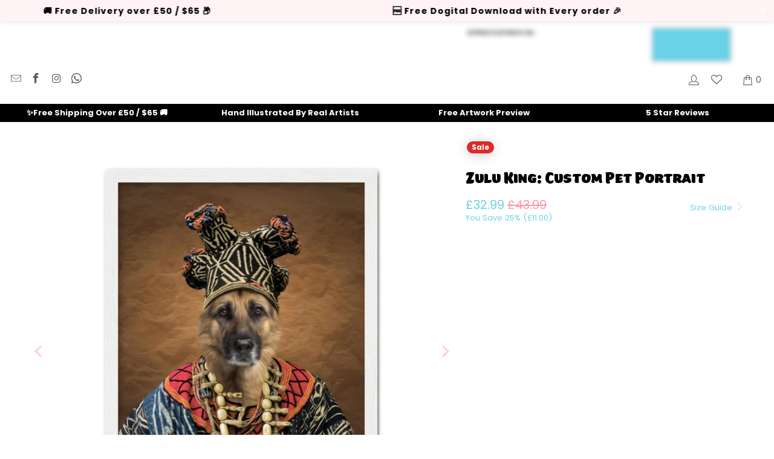

--- FILE ---
content_type: text/css
request_url: https://www.pawandglory.com/cdn/shop/t/91/assets/extra_features.css?v=173073488777301740091765432053
body_size: 3327
content:
.back-to-top-btn{position:fixed;bottom:4em;right:8px;color:#ff97ac;font-size:16px;display:none;-webkit-border-top-left-radius:3px;-webkit-border-bottom-left-radius:3px;-moz-border-radius-topleft:3px;-moz-border-radius-bottomleft:3px;border-top-left-radius:3px;border-bottom-left-radius:3px;z-index:99999}.back-to-top-btn i{vertical-align:middle;position:relative}.back-to-top-btn:hover{text-decoration:none;color:#555}.animate_bg_arrow{width:100%;height:100%;overflow:hidden;border-radius:50px;position:absolute;bottom:0}.animate_bg_arrow_fill{position:absolute;width:100%;bottom:0;background:#ff97ac}.svg-circle-fill{position:relative}.back-to-top-svg-fill{fill:#ff97ac}#custom_top_announce_bar{position:fixed;top:0;z-index:9999;cursor:default;text-align:center;width:100%;box-shadow:#0000001c 0 0 9px 1px;min-height:35px;display:flex;right:0;left:0;font-family:Poppins,sans-serif!important;letter-spacing:1px!important;font-size:14px!important}#custom_top_announce_txt{margin:auto}.close_top_custom_bar{position:absolute;right:10px;background:none;color:#fff;width:20px;height:20px}#custom_ct_timer_box{color:#545454;background-color:#ffeef1;clear:both;width:100%;padding:15px 0;border-radius:20px;margin:5px 0;display:flex}.custom_ct_emoji{float:left;margin:0 10px;font-size:25px;vertical-align:top}.custom_ct_timer_res_message{margin:0;font-size:14px;line-height:1.5;text-align:left;display:block}.custom_ct_timer_text{font-weight:600;padding:0;margin:0;font-size:14px;line-height:1.5;text-align:left;display:block}.cart_icon_shipping_img{margin-right:10px}.countdown_shipping_text_sec{color:#545454;width:100%;margin:5px 0}.countdown_slide{display:flex;align-items:center;padding:15px 8px;border-radius:20px;margin:5px 0}.countdown_art_box{background:#f1edff}.countdown_shipping_box{background:#cef6ff}.countdown_shipping_text strong,.countdown_artwork_text strong{padding:0 5px}.keep_shop_section_cart{padding:20px 0;text-align:center}.docapp-cart-with-coupon-summary .docapp-free-shipping-promo,.docapp-cart-with-coupon-summary .docapp-free-shipping{background-color:#dff9ff;padding:15px 0;border-radius:10px}.additional-checkout-buttons .gravity-button,.additional-checkout-buttons .accelerated-checkout-button,.additional-checkout-buttons li iframe,.additional-checkout-buttons div[data-testid=ApplePay-button],.additional-checkout-buttons button[type=submit]{border-radius:100px!important}div#dynamic-checkout-cart{padding:0}.ju_Con{z-index:999999999999!important}.get_it_by{padding-top:20px;font-size:12px;margin:0 auto;text-align:center}span.time_count,span.get_date{font-weight:700;color:red}@media (max-width: 768px){body #smile-ui-lite-container{z-index:9!important}#satcb_bar{z-index:9999999999!important}.satcb_checkout_btn_mobile{z-index:2147483647!important}.swatch label{padding:8px;font-size:11px}}#share-the-love-drop-down,#address_country,#address_province,#address_zip{border-radius:100px}.freeshipping_section span{font-size:14px;background-color:#adf4de;color:#000;padding:3px 6px;text-transform:uppercase;border-radius:3px;font-weight:700;letter-spacing:.5px}.info_box_product{grid-auto-flow:column;grid-column-gap:8px;margin-bottom:1rem;background:#edfcff;border-radius:40px;font-size:10px;padding:10px 0;align-items:center;font-weight:700;display:grid;text-align:center;width:100%}.purchase-details .info_box_product{margin:10px 0 0;display:none}.page-details-2 .info_box_product{background:#f1edff}.page-details-ready-to-buy .info_box_product{background:#ffefad}.custom_bg_price{font-weight:700;text-align:center;margin-top:5px}span.normal_txt{font-weight:400}.swatch-element.color.swatch-element label{margin:0 auto}.disclaimer_text{text-align:center;margin:0 auto}.extra_yellow_product_link{font-size:18px}.extra_yellow_product_link a{font-size:15px;display:inline-block;background-color:#ecbf45;font-weight:700;color:#000;padding:10px;box-shadow:0 0 10px #ecbf45;margin:10px}.pages-turn-me-yellow .caption-content .headline{color:#000}.upsell-addonbox .upsell-variant-options select,.upsell-addonbox img{border-radius:20px}.upsell-container{margin-top:0!important}.upsell-header{font-weight:700;font-family:Poppins,sans-serif}.yellow_art_info{border:1px solid #ff0000;padding:10px;font-size:15px;margin-bottom:8px}.yellow_art_info a{color:red}.upsell-img-top-addonbox .upsell-addonbox-col3 div:nth-child(2){flex-wrap:unset!important}.page-details-ready-to-buy .top_trustpilot a i{color:#009edf}.page-details-2 .top_trustpilot a i{color:#b1a4e7}.scrolling_text_section{width:100%;max-width:100%}.scrolling_text_section marquee{vertical-align:middle}.scrolling_text_row{display:flex;align-items:center;flex-wrap:nowrap;animation:scrolling_text 25s linear 1s infinite;width:fit-content}.scrolling_text_row div{white-space:nowrap;padding:0 30px;position:relative;min-height:21px}.scrolling_text_row div:before{content:"\272e";width:21px;height:21px;background:#3a3a3a;color:#fff;position:absolute;left:0;border-radius:50%;display:flex;font-weight:400;align-items:center;justify-content:center;font-size:13px}#shopify-section-template--16759762747644__1ba1f0a6-a336-46a5-b8a2-3e4437bf5fbc{background:url(/cdn/shop/files/BANNER_TEXT.webp);background-size:contain;color:#000;padding-top:20px;padding-bottom:20px}.icon_info_list{display:grid;grid-template-columns:repeat(3,1fr);grid-column-gap:30px;grid-row-gap:30px}.inner_icon_box{text-align:center;display:flex;flex-direction:column;align-items:center;height:100%;max-width:280px;margin:auto}.icon_box_title{font-size:24px;padding:10px 0;font-family:Beefcakes,sans-serif;font-weight:400}.icon_box_desc{padding:10px 0}.icon_info_box_section{padding:30px 0}.why_gift_paw_glory_section{margin:auto;padding:30px 40px;display:flex;justify-content:space-between}.why_gift_heading_section{text-align:center}.why_gift_section{padding:40px 0}.why_graph_img_sec{text-align:center;font-size:12px}.why_gift_logo_brand_gift .why_graph_img{max-width:150px;max-height:70px;object-fit:contain}.why_gift_graph_design{max-width:600px;width:60%;display:flex;flex-direction:column;margin:0 auto}.why_gift_logo_brand_gift{display:flex;align-items:center;justify-content:space-between}.why_info_data{background:#e9e9e9 0% 0% no-repeat padding-box;border:2px solid #D1D1D1;border-radius:38px;display:flex;flex-direction:row;justify-content:space-between;position:relative;margin-bottom:8px}.rate_mark{font-weight:700;font-size:15px;letter-spacing:0;color:#fff;background:#68d2e7;border-radius:28px 0 0 28px;border:2px solid #E9E9E9;width:50%;padding:16px 11%;line-height:19px}.rate_content{position:absolute;top:2px;left:50%;transform:translate(-50%);text-align:center;letter-spacing:0px;font-weight:700;font-size:18px;color:#3a3a3a;background:#fff;border-radius:36px;width:50%;line-height:23px;padding:16px 0}.tradition_info{text-align:right;font-weight:700;font-size:15px;letter-spacing:0px;color:#3a3a3a;background:#e9e9e9;border-radius:38px;width:50%;line-height:19px;padding:20px 11% 20px 20px}.waterpet_faq_sec{background:#fffbd0}.waterpet_faq_section{max-width:850px;margin:auto;padding:40px 20px;width:100%}.waterpet_faq_box{margin-bottom:8px;border-radius:12px;background-color:#fff}.waterpet_faq_question{padding:10px 15px;position:relative;font-weight:700;cursor:pointer}.waterpet_faq_question:after{content:"+";position:absolute;transition:.3s transform;font-size:25px;right:10px;color:#68d2e7}.waterpet_faq_question.faq_open:after{content:"-"}.waterpet_faq_ans{padding:5px 15px 15px;display:none;animation:custom-tab-effect .6s ease-in forwards}.watercolor_product_img{overflow:hidden}.watercolor_product_img .water_pro_img{border-radius:20px}.watercolor_product_sec{display:grid;grid-gap:20px 40px;grid-template-columns:1fr 1fr;padding:40px 0}.water_gift_text_sec .global-button--text{background:#ff97ac;border:#ff97ac;color:#fff}.pet_option_box{display:grid;grid-template-columns:repeat(4,1fr);grid-gap:10px}.pet_que{font-size:14px;font-weight:700;padding:10px 0}.prod_rating .star_rating{font-size:18px;letter-spacing:4px}.prod_rating i.fa.fa-star{color:#68d2e7}.prod_title{padding:10px 0}.prod_price{color:#68d2e7;padding:5px 0}.prod_money{font-size:20px}.custom_watercolor_pet_btn{display:flex}.submit_pet_btn{padding:30px 0}.pet_select_box{border:1px solid #DDDDDD;border-radius:8px;cursor:pointer;overflow:hidden;font-weight:700;padding-bottom:10px;text-align:center;font-size:14px}.pet_select_box:hover{box-shadow:0 10px 10px -10px #68d2e7;border:1px solid #68d2e7}.pet_select_box.pet_selected{background:#d9f9ff;box-shadow:0 10px 10px -10px #68d2e7;border:1px solid #68d2e7}.feature_design{display:grid;grid-template-columns:1fr 1fr 1fr;justify-items:center;width:100%;grid-gap:10px;text-align:center;margin:20px 0;font-weight:700}.icon_feature{padding:10px 0}.icon_feature img{width:60px}.icon_feature .fa{padding:5px;background:#000;color:#fff;border-radius:50%}.tp-review-slide{padding:22px 30px;display:block;cursor:pointer;text-align:left;background:#effdee;border-radius:8px;color:#000;height:auto!important}.heading_review_star{text-align:center;font-weight:700}.heading_review_star .tp-review-star{padding:10px 0}.tp-review-star a,.tp-review-star span{color:inherit}.trust_p_heading{font-size:15px}.custom_star{background:inherit!important;color:#00b67a!important;font-size:20px!important;margin:0!important;padding:0 5px!important}.tp-review-star .fa{background:#00b67a;padding:5px;margin:2px;color:#fff}.tp-review-title{font-size:16px;font-weight:700;padding:10px 0}.rev-img{width:40px;height:40px;border-radius:50%;overflow:hidden;margin-right:10px}.tp-review-author{display:flex;align-items:center}.rev-author-name{font-weight:700;font-size:14px}.tp-review-section-heading{text-align:center}.tp-review-slider .swiper-button-prev,.tp-review-slider .swiper-button-next,.watercolor_prod_gallery_sec .swiper-button-prev,.watercolor_prod_gallery_sec .swiper-button-next{width:25px;height:25px;background-size:inherit;padding:8px;background-color:gray;border-radius:50%;color:#fff}.tp-review-slider .swiper-button-prev,.watercolor_prod_gallery_sec .swiper-button-prev{background-image:url(/cdn/shop/files/left-arrow-icon.png?v=1691246205);left:0}.tp-review-slider .swiper-button-next,.watercolor_prod_gallery_sec .swiper-button-next{background-image:url(/cdn/shop/files/right-arrow-icon.png?v=1691246755);right:0}.tp_custom_review_section{padding:40px 0}.rev-verified{padding-left:20px;position:relative}.rev-verified:before{content:"\2714";position:absolute;top:50%;transform:translateY(-50%);left:0;border-radius:50%;width:15px;height:15px;display:flex;align-items:center;justify-content:center;font-size:10px;background:#18bd86;color:#fff}.custom_how_it_slider .swiper-pagination-bullets{z-index:1;position:relative;bottom:20px!important;display:none}.custom_how_it_slider .swiper-pagination-bullet{width:12px;height:12px}.custom_how_it_slider .swiper-pagination-bullet-active{background:#ff97ac}.icon_info_list_slider .swiper-pagination-bullet{width:12px;height:12px}.icon_info_list_slider .swiper-pagination-bullet-active{background:#ff97ac}.icon_info_list_slider{display:none}.step-process-section{display:flex;justify-content:center;margin:20px 0}.step-process-box{display:flex;flex-direction:column;align-items:center;width:77.5px}.step-process-bar{width:25px;height:25px;position:relative;background:#edf1f2 0% 0% no-repeat padding-box;border-radius:25px}.step-process-bar lottie-player{position:absolute;top:1px;left:1px;border-radius:23px}.step-process-box.active .step-process-bar lottie-player{display:none}.step-process-name{text-align:center;letter-spacing:0px;text-transform:uppercase;margin-top:5px;font-size:11px}.step-pbar:after{content:"";height:6px;position:absolute;left:100%;top:9.5px;width:52.5px;z-index:1;background:#edf1f2 0% 0% no-repeat padding-box}.step-process-bar svg{position:absolute;top:3px;left:3px;padding:5px}.step-process-box.current .step-process-bar{background:#68d2e7 0% 0% no-repeat padding-box}.step-process-box.active .step-process-bar svg{padding:2px}.step-process-bar svg path{fill:#fff}.step-process-box.active .step-process-bar svg path{fill:#68d2e7}.step-process-box.active .step-process-bar,.step-process-box.current .step-process-bar{background:#68d2e7 0% 0% no-repeat padding-box}.step-process-box.active .step-process-bar:after{background:#68d2e7 0% 0% no-repeat padding-box}.step_buttons{display:flex;justify-content:space-between;grid-gap:20px;margin-bottom:10px}.step_buttons .back_step_btn{background:#f1f1f1 0% 0% no-repeat padding-box;border-color:#f1f1f1;color:#000}.step_buttons .next_step_btn{width:100%;background:#68d2e7 0% 0% no-repeat padding-box;border-color:#68d2e7}.step_buttons .next_step_btn lottie-player{transform:rotate(-90deg)}.step_product .swatch_options>div{opacity:0;height:0;position:relative;z-index:-111}.step_product .add_to_cart{background:#10b981;color:#fff;border:0}.step_product .background_op_choice_section{text-align:center}.step_product .swatch_options{margin-bottom:0}.step_product ul.upload_option_user{margin-bottom:10px}.also_available_product{margin-top:10px}body.product afterpay-placement{border:none;padding:0}.toggle-container[data-v-0b3dbc5a]{z-index:99999999!important}@keyframes scrolling_text{0%{transform:translate(0)}to{transform:translate(-50%)}}@media only screen and (max-width: 900px){.why_gift_paw_glory_section{flex-direction:column;align-items:center;min-width:350px;max-width:750px;padding:20px 10px}}@media only screen and (max-width: 790px){a.zooomy__hhrt{bottom:26px!important}section.review_section_home{display:none}div.is-hidden-desktop-only.review_section_home{position:relative;bottom:20px}.yellow_art_info{font-size:inherit}.icon_info_list{display:grid;grid-template-columns:repeat(2,1fr);grid-column-gap:11px}.icon_box_title{font-size:18px}.why_gift_logo_brand_gift .why_graph_img{max-width:100px}.why_gift_graph_design{width:100%}.rate_mark{font-size:14px;line-height:18px;padding:8px 11%}.rate_content{font-size:14px;line-height:18px;padding:8px 0}.tradition_info{font-size:14px;line-height:18px;padding:10px 11%}.watercolor_product_sec{grid-template-columns:1fr;grid-row-gap:80px;grid-gap:10px}#shopify-section-template--16759762747644__1ba1f0a6-a336-46a5-b8a2-3e4437bf5fbc{background-size:cover;background-position:10%}.custom_how_it_slider .swiper-pagination-bullets{display:block}.waterpet_faq_section{padding:20px}.why_gift_section,.tp_custom_review_section,.watercolor_product_sec{padding:20px 0}.icon_info_list{display:none}.icon_info_list_slider{text-align:center;display:block}.info_box_product{display:none}.purchase-details .info_box_product{display:grid}}@media only screen and (max-width: 450px){.page_background-slide-container .slick-prev,.page_background-slide-container .slick-next{width:30px;height:40px}.extra_yellow_product_link{font-size:inherit}}.purchase-details .add_to_cart{box-shadow:inherit}.product-wrap .zoomywishid{width:auto;float:left;padding:0;position:absolute;top:10px;right:10px;margin-bottom:0}.zoomywishid .fa{font-size:20px;background:#fff;border-radius:30px;padding:5px!important}a.zooomy__hhrt{color:#fff!important;display:block!important}.ZoomyWishlistPageGrid{border-radius:30px;overflow:hidden;border:1px solid #68d2e7!important}.ZoomyWishlistPageGrid .removefromwishlist{color:#000!important;z-index:1}.ZoomyWishlistPageGrid .zbodyinfo select{border-radius:100px}.gallery-wrap div#ZlistWishlist{left:10px}.ZoomyWishlistPageGrid .zbodyaction .zooomybtn,.ZoomyWishlistPageGrid .zbodyaction span.zooomybtn{border-radius:100px!important}.shopify-payment-button{display:none}.bigger_icon .spb-productoptionswatch{width:50px;height:50px}.tee-btn{border-radius:100px!important;text-transform:uppercase}.teeinblue-enabled .tee-field--photo:has(+.tee-field--photo),.teeinblue-enabled .tee-field--photo+.tee-field--photo{width:50%;display:inline-flex;flex-direction:column}body.index .toggle-container button[data-v-0b3dbc5a]{display:none}.new_swiper_announce{overflow:hidden;background-color:#000}.new_swiper_announce .announce-bar{padding:5px 0;text-align:center}.new_swiper_announce .announce-bar__message{text-align:center;font-weight:700;letter-spacing:0px;padding:10px 0;color:#fff}@media screen and (max-width: 1250px){.new_swiper_announce{margin-top:0}.new_swiper_announce .announce-bar__message{line-height:18px}.new_swiper_announce .announce-bar{padding:5px 0}}.new_swiper_announce .announce-slide{display:flex;white-space:nowrap;width:fit-content;align-items:center}.new_swiper_announce .swiper-button-next:after,.new_swiper_announce .swiper-button-prev:after{font-size:13.8px;color:#fff}.new_swiper_announce .swiper-button-prev{background-image:url(/cdn/shop/files/left-arrow-icon.png?v=1691246205);left:0;width:27px;height:16px;margin-top:-9px}.new_swiper_announce .swiper-button-next{background-image:url(/cdn/shop/files/right-arrow-icon.png?v=1691246755);right:0;width:27px;height:16px;margin-top:-9px}@media screen and (min-width: 769px){.swiper_announce{max-width:1280px}.swiper_announce .swiper-button-next,.swiper_announce .swiper-button-prev{display:none!important}}#countdown-container{display:inline-block;gap:15px;justify-content:center;flex-wrap:wrap}.time-box{color:red;font-size:16px;font-weight:700;display:inline-block;justify-content:center;align-items:center;transition:transform .3s}.time-box:hover{transform:scale(1.05)}.count_label{text-align:center;margin-top:5px;font-weight:700;font-size:12px;color:#333;margin-left:5px;margin-right:5px}.time-group{display:inline-block;flex-direction:column;align-items:center}@media (max-width: 500px){.time-box{font-size:14px}}.index #qb-extension-root{width:100%}
/*# sourceMappingURL=/cdn/shop/t/91/assets/extra_features.css.map?v=173073488777301740091765432053 */
